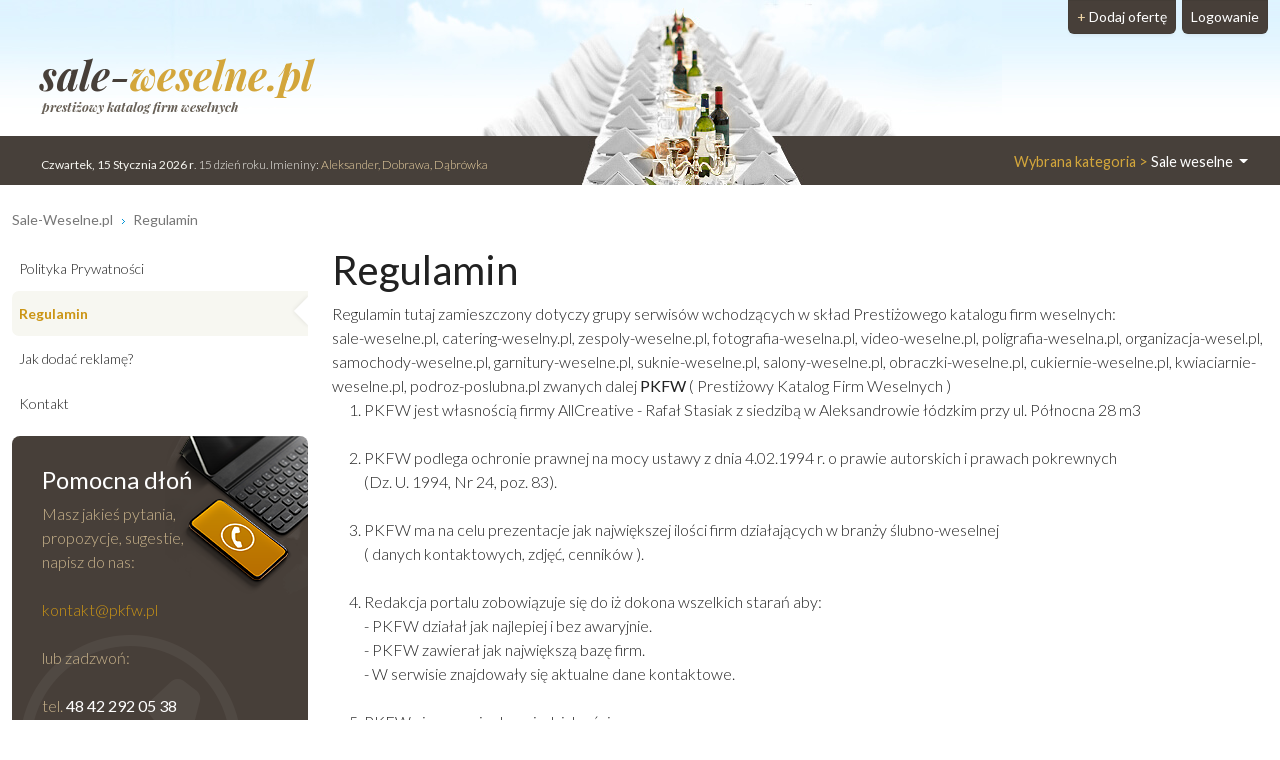

--- FILE ---
content_type: text/html; charset=UTF-8
request_url: https://www.sale-weselne.pl/regulamin.html
body_size: 4270
content:
<!DOCTYPE html>
<html xmlns="http://www.w3.org/1999/xhtml" lang="pl" xml:lang="pl">
<head>
<meta charset="utf-8"/>
<title>Regulamin - Sale-Weselne.pl</title>
<meta name="description" content="Polskie wesele"/>
<meta name="viewport" content="width=device-width, initial-scale=1, shrink-to-fit=no"/>
<meta http-equiv="x-ua-compatible" content="ie=edge"/>
<meta name="Robots" content="NOINDEX, NOFOLLOW"/>
<meta name="verify-v1" content="AwRv58e2vOnlEWligtZHCiyJ2G5f2OCgyeGH0z2xLZ8="/>
<link href="https://cdn.jsdelivr.net/npm/bootstrap@5.3.2/dist/css/bootstrap.min.css" rel="stylesheet" integrity="sha384-T3c6CoIi6uLrA9TneNEoa7RxnatzjcDSCmG1MXxSR1GAsXEV/Dwwykc2MPK8M2HN" crossorigin="anonymous">	
<link rel="apple-touch-icon" sizes="180x180" href="https://static.organizacja-wesel.pl/templates/default/favicon/apple-touch-icon.png">
<link rel="icon" type="image/png" sizes="32x32" href="https://static.organizacja-wesel.pl/templates/default/favicon/favicon-32x32.png">
<link rel="icon" type="image/png" sizes="16x16" href="https://static.organizacja-wesel.pl/templates/default/favicon/favicon-16x16.png">
<link rel="manifest" href="/templates/default/favicon/site.webmanifest">
<link rel="mask-icon" href="https://static.organizacja-wesel.pl/templates/default/favicon/safari-pinned-tab.svg?4a4dbd147f64ae880aea8ef4b19f1f93bf3ed7aa82b0b23f2533eee988d7299a" color="#5bbad5">
<link rel="shortcut icon" href="https://static.organizacja-wesel.pl/templates/default/favicon/favicon.ico">
<meta name="msapplication-TileColor" content="#b91d47">
<meta name="msapplication-config" content="https://static.organizacja-wesel.pl/templates/default/favicon/browserconfig.xml">
<meta name="theme-color" content="#ffffff">			<link rel="stylesheet" href="https://static.organizacja-wesel.pl/templates/default/css/packed.css?07dc93612b672f8b227f48bccf4d16183fe0977a26ba254c7cb9a6d50e41c6ca"/>
<link rel="preconnect" href="https://fonts.gstatic.com" media="(min-width: 992px)">
<link href="https://fonts.googleapis.com/css2?family=Lato:ital,wght@0,300;0,400;0,700;1,300;1,400;1,700&family=Playfair+Display:ital,wght@0,500;0,900;1,700&display=swap" rel="stylesheet" media="(min-width: 992px)">
<link rel="preload" as="image" href="https://static.organizacja-wesel.pl/templates/default/img/topy/sale.jpg" fetchpriority="high" media="(min-width: 992px)">
<script src="https://cdn.jsdelivr.net/npm/jquery@3.7.1/dist/jquery.min.js" integrity="sha256-/JqT3SQfawRcv/BIHPThkBvs0OEvtFFmqPF/lYI/Cxo=" crossorigin="anonymous" defer="defer"></script>
<script src="https://cdn.jsdelivr.net/npm/bootstrap@5.3.2/dist/js/bootstrap.bundle.min.js" integrity="sha384-C6RzsynM9kWDrMNeT87bh95OGNyZPhcTNXj1NW7RuBCsyN/o0jlpcV8Qyq46cDfL" crossorigin="anonymous" defer="defer"></script>
</head>
<body itemscope="itemscope" itemtype="http://schema.org/WebPage">
<header class="container-xl">
<div class="position-relative top">
<nav class="navbar navbar-expand-lg navbar-light w-100">
<div class="container-fluid h-100">
<a class="navbar-brand top-logo" href="https://www.sale-weselne.pl/">
<span class="p1">sale-<span class="p2">weselne.pl</span></span>
<div class="subtitle d-none d-md-block">prestiżowy katalog firm weselnych</div>
</a>
<button class="navbar-toggler" type="button" data-bs-toggle="collapse" data-bs-target="#navbarTogglerTarget" aria-controls="navbarTogglerTarget" aria-expanded="false" aria-label="Pokaż nawigację">
<span class="navbar-toggler-icon"></span>
</button>
<div class="collapse navbar-collapse" id="navbarTogglerTarget">
<ul class="navbar-nav ms-xl-auto mt-2 mt-lg-0">
<li class="nav-item dropdown">
<a class="nav-link dropdown-toggle" href="#" id="navbarDropdown" role="button" data-bs-toggle="dropdown" aria-expanded="false">
<span class="selected-category-info">Wybrana kategoria &gt;</span> Sale weselne
</a>
<div class="dropdown-menu" aria-labelledby="navbarDropdown">
<a href="https://www.sale-weselne.pl/" class="dropdown-item active"><span class="icon-sale"><span class="fill"></span></span> Sale weselne</a>
<a href="https://www.zespoly-weselne.pl/" class="dropdown-item"><span class="icon-zespoly"><span class="fill"></span></span> Zespoły weselne</a>
<a href="https://www.fotografia-weselna.pl/" class="dropdown-item"><span class="icon-fotografia"><span class="fill"></span></span> Fotograf wesele</a>
<a href="https://www.video-weselne.pl/" class="dropdown-item"><span class="icon-video"><span class="fill"></span></span> Kamerzysta wesele</a>
<a href="https://www.catering-weselny.pl/" class="dropdown-item"><span class="icon-catering"><span class="fill"></span></span> Catering weselny</a>
<a href="https://www.dje-wesele.pl/" class="dropdown-item"><span class="icon-dje"><span class="fill"></span></span>DJ na wesele</a>
<a href="https://www.organizacja-wesel.pl/" class="dropdown-item"><span class="icon-organizacja"><span class="fill"></span></span> Organizacja wesel</a>
<a href="https://www.samochody-weselne.pl" class="dropdown-item"><span class="icon-samochody"><span class="fill"></span></span> Samochody weselne</a>
<a href="https://www.salony-weselne.pl/" class="dropdown-item"><span class="icon-salony"><span class="fill"></span></span> Salony weselne</a>
<a href="https://www.suknie-weselne.pl/" class="dropdown-item"><span class="icon-suknie"><span class="fill"></span></span> Suknie weselne</a>
<a href="https://www.garnitury-weselne.pl/" class="dropdown-item"><span class="icon-garnitury"><span class="fill"></span></span> Garnitury weselne</a>
<a href="https://www.obraczki-weselne.pl" class="dropdown-item"><span class="icon-obraczki"><span class="fill"></span></span> Obrączki weselne</a>
<a href="https://www.kwiaciarnie-weselne.pl/" class="dropdown-item"><span class="icon-kwiaciarnie"><span class="fill"></span></span> Kwiaciarnie weselne</a>
<a href="https://www.cukiernie-weselne.pl/" class="dropdown-item"><span class="icon-cukiernie"><span class="fill"></span></span> Cukiernie weselne</a>
<a href="https://www.poligrafia-weselna.pl/" class="dropdown-item"><span class="icon-poligrafia"><span class="fill"></span></span> Poligrafia weselna</a>
<a href="https://www.podroz-poslubna.pl/" class="dropdown-item"><span class="icon-podroz"><span class="fill"></span></span> Podróż poślubna</a>
</div>
</li>
<li class="nav-item">
<a class="nav-link btn add-offer" href="https://www.sale-weselne.pl/rejestracja.html"><span class="d-none d-lg-inline highlight">+ </span>Dodaj ofertę</a>
</li>
<li class="nav-item">
<a class="nav-link btn login" href="https://www.sale-weselne.pl/webmaster/main/logIn">Logowanie</a>
</li>
</ul>
</div>
</div>
</nav>
<div class="bg-image-container">
<div class="bg-image" style="background-image: url(https://static.organizacja-wesel.pl/templates/default/img/topy/sale.jpg)"></div>
</div>
<div class="top-status-date d-none d-xl-block">
<strong>Czwartek, 15 Stycznia 2026 r</strong>. 15 dzień roku. Imieniny:
<span class="highlight">Aleksander, Dobrawa, Dąbrówka</span>
</div>
</div>
</header>
<div class="container-xl">
<nav class="mt-4" aria-label="breadcrumb">
<ol class="breadcrumb" itemprop="breadcrumb" itemscope="itemscope" itemtype="http://schema.org/BreadcrumbList">
<li class="breadcrumb-item" itemprop="itemListElement" itemscope="itemscope" itemtype="http://schema.org/ListItem">
<a href="https://www.sale-weselne.pl/" itemprop="item"><span itemprop="name">Sale-Weselne.pl</span></a>
<meta itemprop="position" content="1"/>
</li>
<li class="breadcrumb-item" itemprop="itemListElement" itemscope="itemscope" itemtype="http://schema.org/ListItem">
<a href="/regulamin.html" itemprop="item"><span itemprop="name">Regulamin</span></a>
<meta itemprop="position" content="2"/>
</li>
</ol>
</nav>	<div class="row flex-row-reverse">
<main class="col-lg-9"><section>
<h1 class="naglowek_ziom">Regulamin</h1>
Regulamin tutaj zamieszczony dotyczy grupy serwisów wchodzących w skład Prestiżowego katalogu firm weselnych:<br>
sale-weselne.pl, catering-weselny.pl, zespoly-weselne.pl, fotografia-weselna.pl, video-weselne.pl, poligrafia-weselna.pl, organizacja-wesel.pl, samochody-weselne.pl, garnitury-weselne.pl, suknie-weselne.pl, salony-weselne.pl, obraczki-weselne.pl, cukiernie-weselne.pl, kwiaciarnie-weselne.pl, podroz-poslubna.pl zwanych dalej
<strong>PKFW </strong>( Prestiżowy Katalog Firm Weselnych )<strong><br>
</strong>
<ol>
<li>PKFW jest własnością firmy AllCreative - Rafał Stasiak z siedzibą w Aleksandrowie łódzkim przy ul. Północna 28 m3<br>
<br>
</li>
<li>PKFW podlega ochronie prawnej na mocy ustawy z dnia 4.02.1994 r. o prawie autorskich i prawach pokrewnych<br>
(Dz. U. 1994, Nr 24, poz. 83).
<br>
<br>
</li>
<li>PKFW ma na celu prezentacje jak największej ilości firm działających w branży ślubno-weselnej<br>
( danych kontaktowych, zdjęć, cenników ).<br>
<br>
</li>
<li>Redakcja portalu zobowiązuje się do iż dokona wszelkich starań aby:<br>
- PKFW działał jak najlepiej i bez awaryjnie.<br>
- PKFW zawierał jak największą bazę firm.<br>
- W serwisie znajdowały się aktualne dane kontaktowe.<br>
<br>
</li>
<li>PKFW nie ponosi odpowiedzialności za:<br>
- Wadliwe działanie portalu.<br>
- Opinie użytkowników publikowane na łamach portalu.<br>
- Jakość usług firm prezentowanych na łamach portalu.<br>
<br>
</li>
<li>Każda firma, osoba prywatna tworząc stronę, zamieszczając prezentacje swoich usług na łamach PKFW:<br>
- Potwierdza prawidłowość danych, które są o niej wyświetlone.<br>
- Potwierdza iż jest autorem prezentowanych zdjęć.<br>
- Potwierdza iż zgadza się z Regulaminem i Polityką prywatności.<br>
<br>
</li>
<li>Informujemy iż każdy użytkownik odwiedzający PKFW ma możliwość komentowania zamieszczonych tutaj ofert.<br>
Dane które są zbierane o użytkowniku dodającym opinie, komentarz to: IP, godzina dodania.<br>
Jednocześnie informujemy iż, wulgarne, niesłowne, nie na temat, opinie będą usuwane. Jeśli autorem takiej wiadomości jest
właściciel konkurencyjnej oferty, mogą zostać wobec niego wyciągnięte konsekwencje łącznie z zablokowaniem konta w PKFW.
Niedopuszczalne jest również komentowanie własnych ofert, stwarzające iluzję komentarzu napisanego przez osobę trzecią.<br>
<br>
</li>
<li>Darmowy okres próbny jest jednorazowy. Wszelkie nieopłacone duplikaty zostaną dezaktywowane.<br>
<br>
</li>
</ol>
</section>
</main>
<div class="col-md-3">
<section>
<nav class="menu side-menu">
<a href="/polityka-prywatnosci.html" class="nav-link">Polityka Prywatności</a>
<a href="/regulamin.html" class="nav-link active">Regulamin</a>
<a href="/pomoc.html" class="nav-link">Jak dodać reklamę?</a>
<a href="/reklama.html" class="nav-link">Kontakt</a>
</nav>
</section>
<section class="help-section">
<h1>Pomocna dłoń</h1>
Masz jakieś pytania, <br/>
propozycje, sugestie,<br/>
napisz do nas:<br/>
<br/>
<script type="text/javascript"><!--
		var mgfcncu = ['k', 'k', '"', 'i', 'e', 'l', 'a', 'p', 'i', ':', 'o', 'f', '=', 't', 't', 'n', 'a', '>', 'm', 'w', 'l', 'f', '/', 't', 'l', 'l', 'k', 't', 'l', 't', 'e', '>', 's', '<', 'p', 'c', 'a', 'o', 'm', 'k', '"', 'w', 'f', 'a', 'k', 'a', 'o', '@', 'a', '.', '@', ' ', 'n', 'p', 'k', 'p', 'r', '<', 'a', 'h', '.', ' ', '"', '"', 's', '='];
		var wkmspah = [52, 21, 31, 43, 40, 44, 35, 55, 11, 15, 17, 26, 7, 50, 53, 18, 42, 65, 41, 58, 61, 6, 63, 19, 30, 12, 25, 13, 34, 22, 5, 46, 37, 0, 24, 33, 1, 14, 9, 56, 8, 27, 57, 64, 16, 20, 48, 54, 51, 59, 23, 2, 49, 29, 47, 60, 4, 62, 10, 3, 28, 32, 45, 39, 36, 38];
		var xkzqirw = [];
		for (var i = 0; i < wkmspah.length; i++) {
			xkzqirw[wkmspah[i]] = mgfcncu[i];
		}
		for (var i = 0; i < xkzqirw.length; i++) {
			document.write(xkzqirw[i]);
		}
		// --></script>
<br/>
<br/>
lub zadzwoń:<br/>
<br/>
tel. <span class="phone">48 42 292 05 38</span><br/>
<br/>
tel. kom. <span class="phone">502 180 241</span><br/>
</section></div></div></div>
<footer class="mt-4 main">
<div class="footer-bottom">
<div class="container">
<div class="row align-items-center">
<div class="col-lg-6 py-4">
<nav class="nav justify-content-center footer-menu">
<a href="https://www.sale-weselne.pl/polityka-prywatnosci.html" class="nav-link">Polityka Prywatności</a>
<a href="https://www.sale-weselne.pl/regulamin.html" class="nav-link">Regulamin</a>
<a href="https://www.sale-weselne.pl/reklama.html" class="nav-link">Kontakt</a>
<a href="https://www.sale-weselne.pl/pomoc.html" class="nav-link">Jak dodać reklamę?</a>
</nav>
</div>
<div class="col-lg-6 py-3 copyrights">
Copyright <span lang="en">&#169; <b>allCreative</b> all rights reserved</span><br/>
Generated in 0.039 Queries: 2 Online: 43 F: 16790				</div>
</div>
</div>
</div>
</footer>
</body></html>

--- FILE ---
content_type: image/svg+xml
request_url: https://static.organizacja-wesel.pl/templates/default/img/help-box/phone-watermark.svg
body_size: 5080
content:
<svg xmlns="http://www.w3.org/2000/svg" viewBox="0 0 221 161" width="221" height="161">
	<defs>
		<image width="221" height="221" id="img1" href="[data-uri]"/>
	</defs>
	<style>
		tspan { white-space:pre }
	</style>
	<g id="Pomocna dłoń">
		<use id="Ikonka w tle" style="opacity: 0.129" href="#img1" x="0" y="0" />
	</g>
</svg>